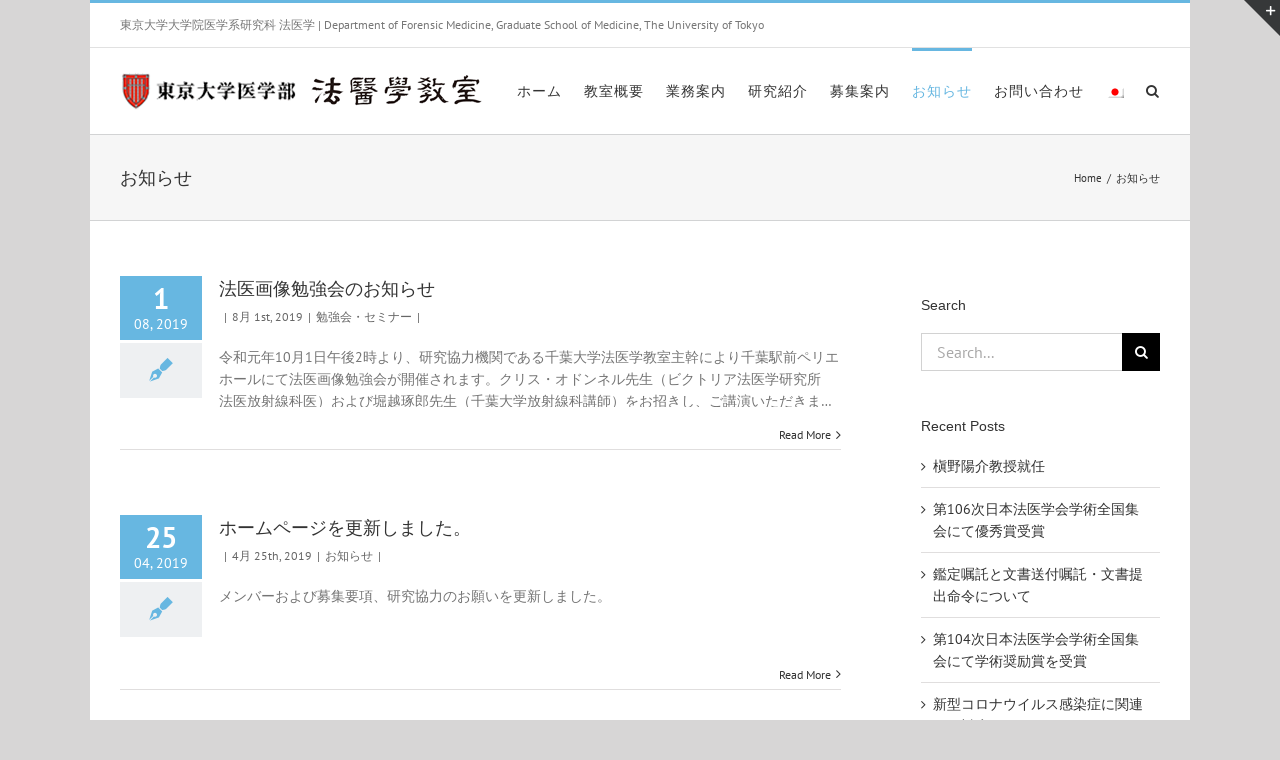

--- FILE ---
content_type: text/html; charset=UTF-8
request_url: http://ut-forensic.jp/information/page/2/
body_size: 72813
content:
<!DOCTYPE html><html class="avada-html-layout-boxed avada-html-header-position-top" lang="ja" prefix="og: http://ogp.me/ns# fb: http://ogp.me/ns/fb#"><head><meta http-equiv="X-UA-Compatible" content="IE=edge" /><meta http-equiv="Content-Type" content="text/html; charset=utf-8"/><meta name="viewport" content="width=device-width, initial-scale=1" /><title>お知らせ &#8211; ページ 2 &#8211; 東京大学大学院医学系研究科 法医学</title><meta name='robots' content='max-image-preview:large' /><link rel="alternate" type="application/rss+xml" title="東京大学大学院医学系研究科 法医学 &raquo; フィード" href="http://ut-forensic.jp/feed/" /><link rel="alternate" type="application/rss+xml" title="東京大学大学院医学系研究科 法医学 &raquo; コメントフィード" href="http://ut-forensic.jp/comments/feed/" /><link rel="alternate" type="text/calendar" title="東京大学大学院医学系研究科 法医学 &raquo; iCal フィード" href="http://ut-forensic.jp/events/?ical=1" /><link rel="alternate" type="application/rss+xml" title="東京大学大学院医学系研究科 法医学 &raquo; お知らせ のコメントのフィード" href="http://ut-forensic.jp/information/feed/" /><link rel="alternate" title="oEmbed (JSON)" type="application/json+oembed" href="http://ut-forensic.jp/wp-json/oembed/1.0/embed?url=http%3A%2F%2Fut-forensic.jp%2Finformation%2F" /><link rel="alternate" title="oEmbed (XML)" type="text/xml+oembed" href="http://ut-forensic.jp/wp-json/oembed/1.0/embed?url=http%3A%2F%2Fut-forensic.jp%2Finformation%2F&#038;format=xml" /><meta property="og:locale" content="ja_JP"/><meta property="og:type" content="article"/><meta property="og:site_name" content="東京大学大学院医学系研究科 法医学"/><meta property="og:title" content="  お知らせ"/><meta property="og:url" content="http://ut-forensic.jp/information/"/><meta property="og:image" content="http://ut-forensic.jp/wp/wp-content/uploads/2018/07/logo_main_s.png"/><meta property="og:image:width" content="362"/><meta property="og:image:height" content="38"/><meta property="og:image:type" content="image/png"/><style id='wp-img-auto-sizes-contain-inline-css' type='text/css'>img:is([sizes=auto i],[sizes^="auto," i]){contain-intrinsic-size:3000px 1500px}
/*# sourceURL=wp-img-auto-sizes-contain-inline-css */</style><style id='wp-emoji-styles-inline-css' type='text/css'>img.wp-smiley, img.emoji {
		display: inline !important;
		border: none !important;
		box-shadow: none !important;
		height: 1em !important;
		width: 1em !important;
		margin: 0 0.07em !important;
		vertical-align: -0.1em !important;
		background: none !important;
		padding: 0 !important;
	}
/*# sourceURL=wp-emoji-styles-inline-css */</style><link rel='stylesheet' id='contact-form-7-css' href='http://ut-forensic.jp/wp/wp-content/cache/autoptimize/autoptimize_single_64ac31699f5326cb3c76122498b76f66.php?ver=6.1.4' type='text/css' media='all' /><link rel='stylesheet' id='rs-plugin-settings-css' href='http://ut-forensic.jp/wp/wp-content/cache/autoptimize/autoptimize_single_0727ad320bf279be84b6c52788f9606c.php?ver=5.4.7.4' type='text/css' media='all' /><style id='rs-plugin-settings-inline-css' type='text/css'>#rs-demo-id {}
/*# sourceURL=rs-plugin-settings-inline-css */</style><link rel='stylesheet' id='wpml-menu-item-0-css' href='http://ut-forensic.jp/wp/wp-content/cache/autoptimize/autoptimize_single_622aff7c3e7445f19bbbeb6374341688.php?ver=1' type='text/css' media='all' /><link rel='stylesheet' id='fusion-dynamic-css-css' href='http://ut-forensic.jp/wp/wp-content/uploads/fusion-styles/1be983f8fe30f6644a18fd646056da3d.min.css?ver=3.11.6' type='text/css' media='all' /> <script type="text/javascript" src="http://ut-forensic.jp/wp/wp-includes/js/jquery/jquery.min.js?ver=3.7.1" id="jquery-core-js"></script> <script defer type="text/javascript" src="http://ut-forensic.jp/wp/wp-includes/js/jquery/jquery-migrate.min.js?ver=3.4.1" id="jquery-migrate-js"></script> <script defer type="text/javascript" src="http://ut-forensic.jp/wp/wp-content/plugins/revslider/public/assets/js/jquery.themepunch.tools.min.js?ver=5.4.7.4" id="tp-tools-js"></script> <script defer type="text/javascript" src="http://ut-forensic.jp/wp/wp-content/plugins/revslider/public/assets/js/jquery.themepunch.revolution.min.js?ver=5.4.7.4" id="revmin-js"></script> <link rel="https://api.w.org/" href="http://ut-forensic.jp/wp-json/" /><link rel="alternate" title="JSON" type="application/json" href="http://ut-forensic.jp/wp-json/wp/v2/pages/12245" /><link rel="EditURI" type="application/rsd+xml" title="RSD" href="http://ut-forensic.jp/wp/xmlrpc.php?rsd" /><meta name="generator" content="WordPress 6.9" /><link rel="canonical" href="http://ut-forensic.jp/information/" /><link rel='shortlink' href='http://ut-forensic.jp/?p=12245' /><meta name="generator" content="WPML ver:3.9.1 stt:1,28;" /><meta name="tec-api-version" content="v1"><meta name="tec-api-origin" content="http://ut-forensic.jp"><link rel="alternate" href="http://ut-forensic.jp/wp-json/tribe/events/v1/" /><style type="text/css" id="css-fb-visibility">@media screen and (max-width: 640px){.fusion-no-small-visibility{display:none !important;}body .sm-text-align-center{text-align:center !important;}body .sm-text-align-left{text-align:left !important;}body .sm-text-align-right{text-align:right !important;}body .sm-flex-align-center{justify-content:center !important;}body .sm-flex-align-flex-start{justify-content:flex-start !important;}body .sm-flex-align-flex-end{justify-content:flex-end !important;}body .sm-mx-auto{margin-left:auto !important;margin-right:auto !important;}body .sm-ml-auto{margin-left:auto !important;}body .sm-mr-auto{margin-right:auto !important;}body .fusion-absolute-position-small{position:absolute;top:auto;width:100%;}.awb-sticky.awb-sticky-small{ position: sticky; top: var(--awb-sticky-offset,0); }}@media screen and (min-width: 641px) and (max-width: 1024px){.fusion-no-medium-visibility{display:none !important;}body .md-text-align-center{text-align:center !important;}body .md-text-align-left{text-align:left !important;}body .md-text-align-right{text-align:right !important;}body .md-flex-align-center{justify-content:center !important;}body .md-flex-align-flex-start{justify-content:flex-start !important;}body .md-flex-align-flex-end{justify-content:flex-end !important;}body .md-mx-auto{margin-left:auto !important;margin-right:auto !important;}body .md-ml-auto{margin-left:auto !important;}body .md-mr-auto{margin-right:auto !important;}body .fusion-absolute-position-medium{position:absolute;top:auto;width:100%;}.awb-sticky.awb-sticky-medium{ position: sticky; top: var(--awb-sticky-offset,0); }}@media screen and (min-width: 1025px){.fusion-no-large-visibility{display:none !important;}body .lg-text-align-center{text-align:center !important;}body .lg-text-align-left{text-align:left !important;}body .lg-text-align-right{text-align:right !important;}body .lg-flex-align-center{justify-content:center !important;}body .lg-flex-align-flex-start{justify-content:flex-start !important;}body .lg-flex-align-flex-end{justify-content:flex-end !important;}body .lg-mx-auto{margin-left:auto !important;margin-right:auto !important;}body .lg-ml-auto{margin-left:auto !important;}body .lg-mr-auto{margin-right:auto !important;}body .fusion-absolute-position-large{position:absolute;top:auto;width:100%;}.awb-sticky.awb-sticky-large{ position: sticky; top: var(--awb-sticky-offset,0); }}</style><meta name="generator" content="Powered by Slider Revolution 5.4.7.4 - responsive, Mobile-Friendly Slider Plugin for WordPress with comfortable drag and drop interface." /> <script defer src="[data-uri]"></script> <style type="text/css" id="wp-custom-css">/*
You can add your own CSS here.

Click the help icon above to learn more.
*/</style> <script defer src="[data-uri]"></script> <style id='global-styles-inline-css' type='text/css'>:root{--wp--preset--aspect-ratio--square: 1;--wp--preset--aspect-ratio--4-3: 4/3;--wp--preset--aspect-ratio--3-4: 3/4;--wp--preset--aspect-ratio--3-2: 3/2;--wp--preset--aspect-ratio--2-3: 2/3;--wp--preset--aspect-ratio--16-9: 16/9;--wp--preset--aspect-ratio--9-16: 9/16;--wp--preset--color--black: #000000;--wp--preset--color--cyan-bluish-gray: #abb8c3;--wp--preset--color--white: #ffffff;--wp--preset--color--pale-pink: #f78da7;--wp--preset--color--vivid-red: #cf2e2e;--wp--preset--color--luminous-vivid-orange: #ff6900;--wp--preset--color--luminous-vivid-amber: #fcb900;--wp--preset--color--light-green-cyan: #7bdcb5;--wp--preset--color--vivid-green-cyan: #00d084;--wp--preset--color--pale-cyan-blue: #8ed1fc;--wp--preset--color--vivid-cyan-blue: #0693e3;--wp--preset--color--vivid-purple: #9b51e0;--wp--preset--color--awb-color-1: rgba(255,255,255,1);--wp--preset--color--awb-color-2: rgba(246,246,246,1);--wp--preset--color--awb-color-3: rgba(235,234,234,1);--wp--preset--color--awb-color-4: rgba(224,222,222,1);--wp--preset--color--awb-color-5: rgba(103,183,225,1);--wp--preset--color--awb-color-6: rgba(116,116,116,1);--wp--preset--color--awb-color-7: rgba(16,83,120,1);--wp--preset--color--awb-color-8: rgba(51,51,51,1);--wp--preset--color--awb-color-custom-10: rgba(160,206,78,1);--wp--preset--color--awb-color-custom-11: rgba(235,234,234,0.8);--wp--preset--color--awb-color-custom-12: rgba(232,232,232,1);--wp--preset--color--awb-color-custom-13: rgba(90,171,214,1);--wp--preset--color--awb-color-custom-14: rgba(221,221,221,1);--wp--preset--color--awb-color-custom-15: rgba(144,201,232,1);--wp--preset--color--awb-color-custom-16: rgba(249,249,249,1);--wp--preset--gradient--vivid-cyan-blue-to-vivid-purple: linear-gradient(135deg,rgb(6,147,227) 0%,rgb(155,81,224) 100%);--wp--preset--gradient--light-green-cyan-to-vivid-green-cyan: linear-gradient(135deg,rgb(122,220,180) 0%,rgb(0,208,130) 100%);--wp--preset--gradient--luminous-vivid-amber-to-luminous-vivid-orange: linear-gradient(135deg,rgb(252,185,0) 0%,rgb(255,105,0) 100%);--wp--preset--gradient--luminous-vivid-orange-to-vivid-red: linear-gradient(135deg,rgb(255,105,0) 0%,rgb(207,46,46) 100%);--wp--preset--gradient--very-light-gray-to-cyan-bluish-gray: linear-gradient(135deg,rgb(238,238,238) 0%,rgb(169,184,195) 100%);--wp--preset--gradient--cool-to-warm-spectrum: linear-gradient(135deg,rgb(74,234,220) 0%,rgb(151,120,209) 20%,rgb(207,42,186) 40%,rgb(238,44,130) 60%,rgb(251,105,98) 80%,rgb(254,248,76) 100%);--wp--preset--gradient--blush-light-purple: linear-gradient(135deg,rgb(255,206,236) 0%,rgb(152,150,240) 100%);--wp--preset--gradient--blush-bordeaux: linear-gradient(135deg,rgb(254,205,165) 0%,rgb(254,45,45) 50%,rgb(107,0,62) 100%);--wp--preset--gradient--luminous-dusk: linear-gradient(135deg,rgb(255,203,112) 0%,rgb(199,81,192) 50%,rgb(65,88,208) 100%);--wp--preset--gradient--pale-ocean: linear-gradient(135deg,rgb(255,245,203) 0%,rgb(182,227,212) 50%,rgb(51,167,181) 100%);--wp--preset--gradient--electric-grass: linear-gradient(135deg,rgb(202,248,128) 0%,rgb(113,206,126) 100%);--wp--preset--gradient--midnight: linear-gradient(135deg,rgb(2,3,129) 0%,rgb(40,116,252) 100%);--wp--preset--font-size--small: 9.75px;--wp--preset--font-size--medium: 20px;--wp--preset--font-size--large: 19.5px;--wp--preset--font-size--x-large: 42px;--wp--preset--font-size--normal: 13px;--wp--preset--font-size--xlarge: 26px;--wp--preset--font-size--huge: 39px;--wp--preset--spacing--20: 0.44rem;--wp--preset--spacing--30: 0.67rem;--wp--preset--spacing--40: 1rem;--wp--preset--spacing--50: 1.5rem;--wp--preset--spacing--60: 2.25rem;--wp--preset--spacing--70: 3.38rem;--wp--preset--spacing--80: 5.06rem;--wp--preset--shadow--natural: 6px 6px 9px rgba(0, 0, 0, 0.2);--wp--preset--shadow--deep: 12px 12px 50px rgba(0, 0, 0, 0.4);--wp--preset--shadow--sharp: 6px 6px 0px rgba(0, 0, 0, 0.2);--wp--preset--shadow--outlined: 6px 6px 0px -3px rgb(255, 255, 255), 6px 6px rgb(0, 0, 0);--wp--preset--shadow--crisp: 6px 6px 0px rgb(0, 0, 0);}:where(.is-layout-flex){gap: 0.5em;}:where(.is-layout-grid){gap: 0.5em;}body .is-layout-flex{display: flex;}.is-layout-flex{flex-wrap: wrap;align-items: center;}.is-layout-flex > :is(*, div){margin: 0;}body .is-layout-grid{display: grid;}.is-layout-grid > :is(*, div){margin: 0;}:where(.wp-block-columns.is-layout-flex){gap: 2em;}:where(.wp-block-columns.is-layout-grid){gap: 2em;}:where(.wp-block-post-template.is-layout-flex){gap: 1.25em;}:where(.wp-block-post-template.is-layout-grid){gap: 1.25em;}.has-black-color{color: var(--wp--preset--color--black) !important;}.has-cyan-bluish-gray-color{color: var(--wp--preset--color--cyan-bluish-gray) !important;}.has-white-color{color: var(--wp--preset--color--white) !important;}.has-pale-pink-color{color: var(--wp--preset--color--pale-pink) !important;}.has-vivid-red-color{color: var(--wp--preset--color--vivid-red) !important;}.has-luminous-vivid-orange-color{color: var(--wp--preset--color--luminous-vivid-orange) !important;}.has-luminous-vivid-amber-color{color: var(--wp--preset--color--luminous-vivid-amber) !important;}.has-light-green-cyan-color{color: var(--wp--preset--color--light-green-cyan) !important;}.has-vivid-green-cyan-color{color: var(--wp--preset--color--vivid-green-cyan) !important;}.has-pale-cyan-blue-color{color: var(--wp--preset--color--pale-cyan-blue) !important;}.has-vivid-cyan-blue-color{color: var(--wp--preset--color--vivid-cyan-blue) !important;}.has-vivid-purple-color{color: var(--wp--preset--color--vivid-purple) !important;}.has-black-background-color{background-color: var(--wp--preset--color--black) !important;}.has-cyan-bluish-gray-background-color{background-color: var(--wp--preset--color--cyan-bluish-gray) !important;}.has-white-background-color{background-color: var(--wp--preset--color--white) !important;}.has-pale-pink-background-color{background-color: var(--wp--preset--color--pale-pink) !important;}.has-vivid-red-background-color{background-color: var(--wp--preset--color--vivid-red) !important;}.has-luminous-vivid-orange-background-color{background-color: var(--wp--preset--color--luminous-vivid-orange) !important;}.has-luminous-vivid-amber-background-color{background-color: var(--wp--preset--color--luminous-vivid-amber) !important;}.has-light-green-cyan-background-color{background-color: var(--wp--preset--color--light-green-cyan) !important;}.has-vivid-green-cyan-background-color{background-color: var(--wp--preset--color--vivid-green-cyan) !important;}.has-pale-cyan-blue-background-color{background-color: var(--wp--preset--color--pale-cyan-blue) !important;}.has-vivid-cyan-blue-background-color{background-color: var(--wp--preset--color--vivid-cyan-blue) !important;}.has-vivid-purple-background-color{background-color: var(--wp--preset--color--vivid-purple) !important;}.has-black-border-color{border-color: var(--wp--preset--color--black) !important;}.has-cyan-bluish-gray-border-color{border-color: var(--wp--preset--color--cyan-bluish-gray) !important;}.has-white-border-color{border-color: var(--wp--preset--color--white) !important;}.has-pale-pink-border-color{border-color: var(--wp--preset--color--pale-pink) !important;}.has-vivid-red-border-color{border-color: var(--wp--preset--color--vivid-red) !important;}.has-luminous-vivid-orange-border-color{border-color: var(--wp--preset--color--luminous-vivid-orange) !important;}.has-luminous-vivid-amber-border-color{border-color: var(--wp--preset--color--luminous-vivid-amber) !important;}.has-light-green-cyan-border-color{border-color: var(--wp--preset--color--light-green-cyan) !important;}.has-vivid-green-cyan-border-color{border-color: var(--wp--preset--color--vivid-green-cyan) !important;}.has-pale-cyan-blue-border-color{border-color: var(--wp--preset--color--pale-cyan-blue) !important;}.has-vivid-cyan-blue-border-color{border-color: var(--wp--preset--color--vivid-cyan-blue) !important;}.has-vivid-purple-border-color{border-color: var(--wp--preset--color--vivid-purple) !important;}.has-vivid-cyan-blue-to-vivid-purple-gradient-background{background: var(--wp--preset--gradient--vivid-cyan-blue-to-vivid-purple) !important;}.has-light-green-cyan-to-vivid-green-cyan-gradient-background{background: var(--wp--preset--gradient--light-green-cyan-to-vivid-green-cyan) !important;}.has-luminous-vivid-amber-to-luminous-vivid-orange-gradient-background{background: var(--wp--preset--gradient--luminous-vivid-amber-to-luminous-vivid-orange) !important;}.has-luminous-vivid-orange-to-vivid-red-gradient-background{background: var(--wp--preset--gradient--luminous-vivid-orange-to-vivid-red) !important;}.has-very-light-gray-to-cyan-bluish-gray-gradient-background{background: var(--wp--preset--gradient--very-light-gray-to-cyan-bluish-gray) !important;}.has-cool-to-warm-spectrum-gradient-background{background: var(--wp--preset--gradient--cool-to-warm-spectrum) !important;}.has-blush-light-purple-gradient-background{background: var(--wp--preset--gradient--blush-light-purple) !important;}.has-blush-bordeaux-gradient-background{background: var(--wp--preset--gradient--blush-bordeaux) !important;}.has-luminous-dusk-gradient-background{background: var(--wp--preset--gradient--luminous-dusk) !important;}.has-pale-ocean-gradient-background{background: var(--wp--preset--gradient--pale-ocean) !important;}.has-electric-grass-gradient-background{background: var(--wp--preset--gradient--electric-grass) !important;}.has-midnight-gradient-background{background: var(--wp--preset--gradient--midnight) !important;}.has-small-font-size{font-size: var(--wp--preset--font-size--small) !important;}.has-medium-font-size{font-size: var(--wp--preset--font-size--medium) !important;}.has-large-font-size{font-size: var(--wp--preset--font-size--large) !important;}.has-x-large-font-size{font-size: var(--wp--preset--font-size--x-large) !important;}
/*# sourceURL=global-styles-inline-css */</style><link rel='stylesheet' id='wp-block-library-css' href='http://ut-forensic.jp/wp/wp-includes/css/dist/block-library/style.min.css?ver=6.9' type='text/css' media='all' /><style id='wp-block-library-inline-css' type='text/css'>/*wp_block_styles_on_demand_placeholder:695f2d734658b*/
/*# sourceURL=wp-block-library-inline-css */</style><style id='wp-block-library-theme-inline-css' type='text/css'>.wp-block-audio :where(figcaption){color:#555;font-size:13px;text-align:center}.is-dark-theme .wp-block-audio :where(figcaption){color:#ffffffa6}.wp-block-audio{margin:0 0 1em}.wp-block-code{border:1px solid #ccc;border-radius:4px;font-family:Menlo,Consolas,monaco,monospace;padding:.8em 1em}.wp-block-embed :where(figcaption){color:#555;font-size:13px;text-align:center}.is-dark-theme .wp-block-embed :where(figcaption){color:#ffffffa6}.wp-block-embed{margin:0 0 1em}.blocks-gallery-caption{color:#555;font-size:13px;text-align:center}.is-dark-theme .blocks-gallery-caption{color:#ffffffa6}:root :where(.wp-block-image figcaption){color:#555;font-size:13px;text-align:center}.is-dark-theme :root :where(.wp-block-image figcaption){color:#ffffffa6}.wp-block-image{margin:0 0 1em}.wp-block-pullquote{border-bottom:4px solid;border-top:4px solid;color:currentColor;margin-bottom:1.75em}.wp-block-pullquote :where(cite),.wp-block-pullquote :where(footer),.wp-block-pullquote__citation{color:currentColor;font-size:.8125em;font-style:normal;text-transform:uppercase}.wp-block-quote{border-left:.25em solid;margin:0 0 1.75em;padding-left:1em}.wp-block-quote cite,.wp-block-quote footer{color:currentColor;font-size:.8125em;font-style:normal;position:relative}.wp-block-quote:where(.has-text-align-right){border-left:none;border-right:.25em solid;padding-left:0;padding-right:1em}.wp-block-quote:where(.has-text-align-center){border:none;padding-left:0}.wp-block-quote.is-large,.wp-block-quote.is-style-large,.wp-block-quote:where(.is-style-plain){border:none}.wp-block-search .wp-block-search__label{font-weight:700}.wp-block-search__button{border:1px solid #ccc;padding:.375em .625em}:where(.wp-block-group.has-background){padding:1.25em 2.375em}.wp-block-separator.has-css-opacity{opacity:.4}.wp-block-separator{border:none;border-bottom:2px solid;margin-left:auto;margin-right:auto}.wp-block-separator.has-alpha-channel-opacity{opacity:1}.wp-block-separator:not(.is-style-wide):not(.is-style-dots){width:100px}.wp-block-separator.has-background:not(.is-style-dots){border-bottom:none;height:1px}.wp-block-separator.has-background:not(.is-style-wide):not(.is-style-dots){height:2px}.wp-block-table{margin:0 0 1em}.wp-block-table td,.wp-block-table th{word-break:normal}.wp-block-table :where(figcaption){color:#555;font-size:13px;text-align:center}.is-dark-theme .wp-block-table :where(figcaption){color:#ffffffa6}.wp-block-video :where(figcaption){color:#555;font-size:13px;text-align:center}.is-dark-theme .wp-block-video :where(figcaption){color:#ffffffa6}.wp-block-video{margin:0 0 1em}:root :where(.wp-block-template-part.has-background){margin-bottom:0;margin-top:0;padding:1.25em 2.375em}
/*# sourceURL=/wp-includes/css/dist/block-library/theme.min.css */</style><style id='classic-theme-styles-inline-css' type='text/css'>/*! This file is auto-generated */
.wp-block-button__link{color:#fff;background-color:#32373c;border-radius:9999px;box-shadow:none;text-decoration:none;padding:calc(.667em + 2px) calc(1.333em + 2px);font-size:1.125em}.wp-block-file__button{background:#32373c;color:#fff;text-decoration:none}
/*# sourceURL=/wp-includes/css/classic-themes.min.css */</style></head><body class="paged wp-singular page-template-default page page-id-12245 paged-2 page-paged-2 wp-theme-Avada tribe-no-js has-sidebar fusion-image-hovers fusion-pagination-sizing fusion-button_type-flat fusion-button_span-no fusion-button_gradient-linear avada-image-rollover-circle-yes avada-image-rollover-yes avada-image-rollover-direction-left fusion-has-button-gradient fusion-body ltr fusion-sticky-header no-tablet-sticky-header no-mobile-sticky-header no-mobile-slidingbar avada-has-rev-slider-styles fusion-disable-outline fusion-sub-menu-fade mobile-logo-pos-left layout-boxed-mode avada-has-boxed-modal-shadow-none layout-scroll-offset-full avada-has-zero-margin-offset-top fusion-top-header menu-text-align-left mobile-menu-design-modern fusion-show-pagination-text fusion-header-layout-v2 avada-responsive avada-footer-fx-none avada-menu-highlight-style-bar fusion-search-form-classic fusion-main-menu-search-overlay fusion-avatar-square avada-dropdown-styles avada-blog-layout-grid avada-blog-archive-layout-grid avada-ec-not-100-width avada-ec-meta-layout-sidebar avada-header-shadow-no avada-menu-icon-position-left avada-has-mainmenu-dropdown-divider avada-has-main-nav-search-icon avada-has-breadcrumb-mobile-hidden avada-has-titlebar-bar_and_content avada-has-slidingbar-widgets avada-has-slidingbar-position-top avada-slidingbar-toggle-style-triangle avada-has-slidingbar-sticky avada-has-pagination-padding avada-flyout-menu-direction-fade avada-ec-views-v2" data-awb-post-id="12245"> <a class="skip-link screen-reader-text" href="#content">Skip to content</a><div id="boxed-wrapper"><div id="wrapper" class="fusion-wrapper"><div id="home" style="position:relative;top:-1px;"></div><header class="fusion-header-wrapper"><div class="fusion-header-v2 fusion-logo-alignment fusion-logo-left fusion-sticky-menu- fusion-sticky-logo- fusion-mobile-logo-  fusion-mobile-menu-design-modern"><div class="fusion-secondary-header"><div class="fusion-row"><div class="fusion-alignleft"><div class="fusion-contact-info"><span class="fusion-contact-info-phone-number">東京大学大学院医学系研究科 法医学  |  Department of Forensic Medicine, Graduate School of Medicine, The University of Tokyo</span></div></div><div class="fusion-alignright"><nav class="fusion-secondary-menu" role="navigation" aria-label="Secondary Menu"></nav></div></div></div><div class="fusion-header-sticky-height"></div><div class="fusion-header"><div class="fusion-row"><div class="fusion-logo" data-margin-top="24px" data-margin-bottom="24px" data-margin-left="0px" data-margin-right="0px"> <a class="fusion-logo-link"  href="http://ut-forensic.jp/" > <img src="http://ut-forensic.jp/wp/wp-content/uploads/2018/07/logo_main_s.png" srcset="http://ut-forensic.jp/wp/wp-content/uploads/2018/07/logo_main_s.png 1x, http://ut-forensic.jp/wp/wp-content/uploads/2018/07/logo_main.png 2x" width="362" height="38" style="max-height:38px;height:auto;" alt="東京大学大学院医学系研究科 法医学 Logo" data-retina_logo_url="http://ut-forensic.jp/wp/wp-content/uploads/2018/07/logo_main.png" class="fusion-standard-logo" /> </a></div><nav class="fusion-main-menu" aria-label="Main Menu"><div class="fusion-overlay-search"><form role="search" class="searchform fusion-search-form  fusion-search-form-classic" method="get" action="http://ut-forensic.jp/"><div class="fusion-search-form-content"><div class="fusion-search-field search-field"> <label><span class="screen-reader-text">Search for:</span> <input type="search" value="" name="s" class="s" placeholder="Search..." required aria-required="true" aria-label="Search..."/> </label></div><div class="fusion-search-button search-button"> <input type="submit" class="fusion-search-submit searchsubmit" aria-label="Search" value="&#xf002;" /></div></div></form><div class="fusion-search-spacer"></div><a href="#" role="button" aria-label="Close Search" class="fusion-close-search"></a></div><ul id="menu-main-navigation" class="fusion-menu"><li  id="menu-item-12888"  class="menu-item menu-item-type-post_type menu-item-object-page menu-item-home menu-item-12888"  data-item-id="12888"><a  href="http://ut-forensic.jp/" class="fusion-bar-highlight"><span class="menu-text">ホーム</span></a></li><li  id="menu-item-12892"  class="menu-item menu-item-type-post_type menu-item-object-page menu-item-has-children menu-item-12892 fusion-dropdown-menu"  data-item-id="12892"><a  href="http://ut-forensic.jp/aboutus/" class="fusion-bar-highlight"><span class="menu-text">教室概要</span></a><ul class="sub-menu"><li  id="menu-item-12893"  class="menu-item menu-item-type-post_type menu-item-object-page menu-item-12893 fusion-dropdown-submenu" ><a  href="http://ut-forensic.jp/aboutus/message/" class="fusion-bar-highlight"><span>ご挨拶</span></a></li><li  id="menu-item-12894"  class="menu-item menu-item-type-post_type menu-item-object-page menu-item-12894 fusion-dropdown-submenu" ><a  href="http://ut-forensic.jp/aboutus/history/" class="fusion-bar-highlight"><span>沿革</span></a></li><li  id="menu-item-12895"  class="menu-item menu-item-type-post_type menu-item-object-page menu-item-12895 fusion-dropdown-submenu" ><a  href="http://ut-forensic.jp/aboutus/member/" class="fusion-bar-highlight"><span>メンバー</span></a></li></ul></li><li  id="menu-item-12896"  class="menu-item menu-item-type-post_type menu-item-object-page menu-item-12896"  data-item-id="12896"><a  href="http://ut-forensic.jp/services/" class="fusion-bar-highlight"><span class="menu-text">業務案内</span></a></li><li  id="menu-item-12897"  class="menu-item menu-item-type-post_type menu-item-object-page menu-item-has-children menu-item-12897 fusion-dropdown-menu"  data-item-id="12897"><a  href="http://ut-forensic.jp/research/" class="fusion-bar-highlight"><span class="menu-text">研究紹介</span></a><ul class="sub-menu"><li  id="menu-item-12898"  class="menu-item menu-item-type-post_type menu-item-object-page menu-item-12898 fusion-dropdown-submenu" ><a  href="http://ut-forensic.jp/research/overview/" class="fusion-bar-highlight"><span>研究概要</span></a></li><li  id="menu-item-12899"  class="menu-item menu-item-type-post_type menu-item-object-page menu-item-12899 fusion-dropdown-submenu" ><a  href="http://ut-forensic.jp/research/request/" class="fusion-bar-highlight"><span>研究協力のお願い</span></a></li><li  id="menu-item-12900"  class="menu-item menu-item-type-post_type menu-item-object-page menu-item-has-children menu-item-12900 fusion-dropdown-submenu" ><a  href="http://ut-forensic.jp/research/achievement/" class="fusion-bar-highlight"><span>業績</span></a><ul class="sub-menu"><li  id="menu-item-12901"  class="menu-item menu-item-type-post_type menu-item-object-page menu-item-12901" ><a  href="http://ut-forensic.jp/research/achievement/list_2022/" class="fusion-bar-highlight"><span>2022年業績一覧</span></a></li><li  id="menu-item-12902"  class="menu-item menu-item-type-post_type menu-item-object-page menu-item-12902" ><a  href="http://ut-forensic.jp/research/achievement/list_2021/" class="fusion-bar-highlight"><span>2021年業績一覧</span></a></li><li  id="menu-item-12903"  class="menu-item menu-item-type-post_type menu-item-object-page menu-item-12903" ><a  href="http://ut-forensic.jp/research/achievement/list_2020/" class="fusion-bar-highlight"><span>2020年業績一覧</span></a></li><li  id="menu-item-12904"  class="menu-item menu-item-type-post_type menu-item-object-page menu-item-12904" ><a  href="http://ut-forensic.jp/research/achievement/list_2019/" class="fusion-bar-highlight"><span>2019年業績一覧</span></a></li><li  id="menu-item-12905"  class="menu-item menu-item-type-post_type menu-item-object-page menu-item-12905" ><a  href="http://ut-forensic.jp/research/achievement/list_2018/" class="fusion-bar-highlight"><span>2018年業績一覧</span></a></li><li  id="menu-item-12906"  class="menu-item menu-item-type-post_type menu-item-object-page menu-item-12906" ><a  href="http://ut-forensic.jp/research/achievement/list_2017/" class="fusion-bar-highlight"><span>2017年業績一覧</span></a></li><li  id="menu-item-12908"  class="menu-item menu-item-type-post_type menu-item-object-page menu-item-12908" ><a  href="http://ut-forensic.jp/research/achievement/list_2015/" class="fusion-bar-highlight"><span>2015年業績一覧</span></a></li><li  id="menu-item-12907"  class="menu-item menu-item-type-post_type menu-item-object-page menu-item-12907" ><a  href="http://ut-forensic.jp/research/achievement/list_2016/" class="fusion-bar-highlight"><span>2016年業績一覧</span></a></li><li  id="menu-item-12909"  class="menu-item menu-item-type-post_type menu-item-object-page menu-item-12909" ><a  href="http://ut-forensic.jp/research/achievement/list_2014/" class="fusion-bar-highlight"><span>2014年業績一覧</span></a></li></ul></li></ul></li><li  id="menu-item-12891"  class="menu-item menu-item-type-post_type menu-item-object-page menu-item-12891"  data-item-id="12891"><a  href="http://ut-forensic.jp/recruit/" class="fusion-bar-highlight"><span class="menu-text">募集案内</span></a></li><li  id="menu-item-12890"  class="menu-item menu-item-type-post_type menu-item-object-page current-menu-item page_item page-item-12245 current_page_item menu-item-12890"  data-item-id="12890"><a  href="http://ut-forensic.jp/information/" class="fusion-bar-highlight"><span class="menu-text">お知らせ</span></a></li><li  id="menu-item-12889"  class="menu-item menu-item-type-post_type menu-item-object-page menu-item-12889"  data-item-id="12889"><a  href="http://ut-forensic.jp/contact/" class="fusion-bar-highlight"><span class="menu-text">お問い合わせ</span></a></li><li  id="menu-item-wpml-ls-42-ja"  class="menu-item wpml-ls-slot-42 wpml-ls-item wpml-ls-item-ja wpml-ls-current-language wpml-ls-menu-item wpml-ls-first-item menu-item-type-wpml_ls_menu_item menu-item-object-wpml_ls_menu_item menu-item-has-children menu-item-wpml-ls-42-ja fusion-dropdown-menu"  data-classes="menu-item" data-item-id="wpml-ls-42-ja"><a  href="http://ut-forensic.jp/information/" class="fusion-bar-highlight"><span class="menu-text"><img class="wpml-ls-flag" src="http://ut-forensic.jp/wp/wp-content/plugins/sitepress-multilingual-cms/res/flags/ja.png" alt="ja" title="日本語"></span></a><ul class="sub-menu"><li  id="menu-item-wpml-ls-42-en"  class="menu-item wpml-ls-slot-42 wpml-ls-item wpml-ls-item-en wpml-ls-menu-item wpml-ls-last-item menu-item-type-wpml_ls_menu_item menu-item-object-wpml_ls_menu_item menu-item-wpml-ls-42-en fusion-dropdown-submenu"  data-classes="menu-item"><a  href="http://ut-forensic.jp/en/information/" class="fusion-bar-highlight"><span><img class="wpml-ls-flag" src="http://ut-forensic.jp/wp/wp-content/plugins/sitepress-multilingual-cms/res/flags/en.png" alt="en" title="English"></span></a></li></ul></li><li class="fusion-custom-menu-item fusion-main-menu-search fusion-search-overlay"><a class="fusion-main-menu-icon fusion-bar-highlight" href="#" aria-label="Search" data-title="Search" title="Search" role="button" aria-expanded="false"></a></li></ul></nav><div class="fusion-mobile-menu-icons"> <a href="#" class="fusion-icon awb-icon-bars" aria-label="Toggle mobile menu" aria-expanded="false"></a></div><nav class="fusion-mobile-nav-holder fusion-mobile-menu-text-align-left" aria-label="Main Menu Mobile"></nav></div></div></div><div class="fusion-clearfix"></div></header><div id="sliders-container" class="fusion-slider-visibility"></div><section class="avada-page-titlebar-wrapper" aria-label="Page Title Bar"><div class="fusion-page-title-bar fusion-page-title-bar-none fusion-page-title-bar-left"><div class="fusion-page-title-row"><div class="fusion-page-title-wrapper"><div class="fusion-page-title-captions"><h1 class="entry-title">お知らせ</h1></div><div class="fusion-page-title-secondary"><nav class="fusion-breadcrumbs" ara-label="Breadcrumb"><ol class="awb-breadcrumb-list"><li class="fusion-breadcrumb-item awb-breadcrumb-sep" ><a href="http://ut-forensic.jp" class="fusion-breadcrumb-link"><span >Home</span></a></li><li class="fusion-breadcrumb-item"  aria-current="page"><span  class="breadcrumb-leaf">お知らせ</span></li></ol></nav></div></div></div></div></section><main id="main" class="clearfix "><div class="fusion-row" style=""><section id="content" style="float: left;"><div id="post-12245" class="post-12245 page type-page status-publish hentry"> <span class="entry-title rich-snippet-hidden">お知らせ</span><span class="vcard rich-snippet-hidden"><span class="fn"><a href="http://ut-forensic.jp/author/houi/" title="houi の投稿" rel="author">houi</a></span></span><span class="updated rich-snippet-hidden">2012-07-30T23:33:19+09:00</span><div class="post-content"><div class="fusion-fullwidth fullwidth-box fusion-builder-row-1 hundred-percent-fullwidth non-hundred-percent-height-scrolling" style="--awb-border-radius-top-left:0px;--awb-border-radius-top-right:0px;--awb-border-radius-bottom-right:0px;--awb-border-radius-bottom-left:0px;--awb-overflow:visible;--awb-flex-wrap:wrap;" ><div class="fusion-builder-row fusion-row"><div class="fusion-layout-column fusion_builder_column fusion-builder-column-0 fusion_builder_column_1_1 1_1 fusion-one-full fusion-column-first fusion-column-last fusion-column-no-min-height" style="--awb-bg-size:cover;--awb-margin-bottom:0px;"><div class="fusion-column-wrapper fusion-flex-column-wrapper-legacy"><div class="fusion-blog-shortcode fusion-blog-shortcode-1 fusion-blog-archive fusion-blog-layout-large-alternate fusion-blog-pagination"><div class="fusion-posts-container fusion-posts-container-pagination fusion-blog-rollover" data-pages="4"><article id="blog-1-post-12532" class="fusion-post-large-alternate post-12532 post type-post status-publish format-standard hentry category-seminar"><style type="text/css"></style><div class="fusion-date-and-formats"><div class="fusion-date-box updated"><span class="fusion-date">1</span><span class="fusion-month-year">08, 2019</span></div><div class="fusion-format-box"><i class="awb-icon-pen" aria-hidden="true"></i></div></div><div class="fusion-post-content post-content"><h2 class="blog-shortcode-post-title entry-title"><a href="http://ut-forensic.jp/2019/08/01/%e6%b3%95%e5%8c%bb%e7%94%bb%e5%83%8f%e5%8b%89%e5%bc%b7%e4%bc%9a%e3%81%ae%e3%81%8a%e7%9f%a5%e3%82%89%e3%81%9b/">法医画像勉強会のお知らせ</a></h2><p class="fusion-single-line-meta">By <span class="vcard"><span class="fn"><a href="http://ut-forensic.jp/author/houi/" title="houi の投稿" rel="author">houi</a></span></span><span class="fusion-inline-sep">|</span><span class="updated" style="display:none;">2019-08-01T11:16:30+09:00</span><span>8月 1st, 2019</span><span class="fusion-inline-sep">|</span>Categories: <a href="http://ut-forensic.jp/category/seminar/" rel="category tag">勉強会・セミナー</a><span class="fusion-inline-sep">|</span><span class="fusion-comments"><a href="http://ut-forensic.jp/2019/08/01/%e6%b3%95%e5%8c%bb%e7%94%bb%e5%83%8f%e5%8b%89%e5%bc%b7%e4%bc%9a%e3%81%ae%e3%81%8a%e7%9f%a5%e3%82%89%e3%81%9b/#respond">0 Comments</a></span></p><div class="fusion-post-content-container"><p> 令和元年10月1日午後2時より、研究協力機関である千葉大学法医学教室主幹により千葉駅前ペリエホールにて法医画像勉強会が開催されます。クリス・オドンネル先生（ビクトリア法医学研究所　法医放射線科医）および堀越琢郎先生（千葉大学放射線科講師）をお招きし、ご講演いただきます。多くの皆様の参加をお待ちしております。詳細は日本法医画像研究会のホームページ　http://jsfri.org/ja/home/ をご覧ください。</p></div></div><div class="fusion-clearfix"></div><div class="fusion-meta-info"><div class="fusion-alignright"><a class="fusion-read-more" href="http://ut-forensic.jp/2019/08/01/%e6%b3%95%e5%8c%bb%e7%94%bb%e5%83%8f%e5%8b%89%e5%bc%b7%e4%bc%9a%e3%81%ae%e3%81%8a%e7%9f%a5%e3%82%89%e3%81%9b/" aria-label="More on 法医画像勉強会のお知らせ">Read More</a></div></div></article><article id="blog-1-post-12513" class="fusion-post-large-alternate post-12513 post type-post status-publish format-standard hentry category-information"><style type="text/css"></style><div class="fusion-date-and-formats"><div class="fusion-date-box updated"><span class="fusion-date">25</span><span class="fusion-month-year">04, 2019</span></div><div class="fusion-format-box"><i class="awb-icon-pen" aria-hidden="true"></i></div></div><div class="fusion-post-content post-content"><h2 class="blog-shortcode-post-title entry-title"><a href="http://ut-forensic.jp/2019/04/25/%e3%83%9b%e3%83%bc%e3%83%a0%e3%83%9a%e3%83%bc%e3%82%b8%e3%82%92%e6%9b%b4%e6%96%b0%e3%81%97%e3%81%be%e3%81%97%e3%81%9f%e3%80%82/">ホームページを更新しました。</a></h2><p class="fusion-single-line-meta">By <span class="vcard"><span class="fn"><a href="http://ut-forensic.jp/author/houi/" title="houi の投稿" rel="author">houi</a></span></span><span class="fusion-inline-sep">|</span><span class="updated" style="display:none;">2019-04-26T11:31:06+09:00</span><span>4月 25th, 2019</span><span class="fusion-inline-sep">|</span>Categories: <a href="http://ut-forensic.jp/category/information/" rel="category tag">お知らせ</a><span class="fusion-inline-sep">|</span><span class="fusion-comments"><a href="http://ut-forensic.jp/2019/04/25/%e3%83%9b%e3%83%bc%e3%83%a0%e3%83%9a%e3%83%bc%e3%82%b8%e3%82%92%e6%9b%b4%e6%96%b0%e3%81%97%e3%81%be%e3%81%97%e3%81%9f%e3%80%82/#respond">0 Comments</a></span></p><div class="fusion-post-content-container"><p>メンバーおよび募集要項、研究協力のお願いを更新しました。</p></div></div><div class="fusion-clearfix"></div><div class="fusion-meta-info"><div class="fusion-alignright"><a class="fusion-read-more" href="http://ut-forensic.jp/2019/04/25/%e3%83%9b%e3%83%bc%e3%83%a0%e3%83%9a%e3%83%bc%e3%82%b8%e3%82%92%e6%9b%b4%e6%96%b0%e3%81%97%e3%81%be%e3%81%97%e3%81%9f%e3%80%82/" aria-label="More on ホームページを更新しました。">Read More</a></div></div></article><article id="blog-1-post-12414" class="fusion-post-large-alternate post-12414 post type-post status-publish format-standard hentry category-achievement"><style type="text/css"></style><div class="fusion-date-and-formats"><div class="fusion-date-box updated"><span class="fusion-date">18</span><span class="fusion-month-year">07, 2018</span></div><div class="fusion-format-box"><i class="awb-icon-pen" aria-hidden="true"></i></div></div><div class="fusion-post-content post-content"><h2 class="blog-shortcode-post-title entry-title"><a href="http://ut-forensic.jp/2018/07/18/%e7%ac%ac102%e6%ac%a1%e6%97%a5%e6%9c%ac%e6%b3%95%e5%8c%bb%e5%ad%a6%e4%bc%9a%e5%ad%a6%e8%a1%93%e5%85%a8%e5%9b%bd%e9%9b%86%e4%bc%9a%e3%81%ab%e3%81%a6%e5%ad%a6%e8%a1%93%e5%a5%a8%e5%8a%b1%e8%b3%9e/">第102次日本法医学会学術全国集会にて学術奨励賞を受賞</a></h2><p class="fusion-single-line-meta">By <span class="vcard"><span class="fn"><a href="http://ut-forensic.jp/author/houi/" title="houi の投稿" rel="author">houi</a></span></span><span class="fusion-inline-sep">|</span><span class="updated" style="display:none;">2019-04-25T16:47:07+09:00</span><span>7月 18th, 2018</span><span class="fusion-inline-sep">|</span>Categories: <a href="http://ut-forensic.jp/category/achievement/" rel="category tag">受賞</a><span class="fusion-inline-sep">|</span><span class="fusion-comments"><a href="http://ut-forensic.jp/2018/07/18/%e7%ac%ac102%e6%ac%a1%e6%97%a5%e6%9c%ac%e6%b3%95%e5%8c%bb%e5%ad%a6%e4%bc%9a%e5%ad%a6%e8%a1%93%e5%85%a8%e5%9b%bd%e9%9b%86%e4%bc%9a%e3%81%ab%e3%81%a6%e5%ad%a6%e8%a1%93%e5%a5%a8%e5%8a%b1%e8%b3%9e/#respond">0 Comments</a></span></p><div class="fusion-post-content-container"><p>第102次日本法医学会学術集会（福岡）にて、当教室准教授 槇野陽介が、学術奨励賞を受賞しました。本賞は40歳以下の若手研究者に対し、過去5年間の業績に基づいて例年1-2名の法医学者が選出されます。槇野氏は法医画像分野特に死後CTおよび死後MRIの研究を進めています。</p></div></div><div class="fusion-clearfix"></div><div class="fusion-meta-info"><div class="fusion-alignright"><a class="fusion-read-more" href="http://ut-forensic.jp/2018/07/18/%e7%ac%ac102%e6%ac%a1%e6%97%a5%e6%9c%ac%e6%b3%95%e5%8c%bb%e5%ad%a6%e4%bc%9a%e5%ad%a6%e8%a1%93%e5%85%a8%e5%9b%bd%e9%9b%86%e4%bc%9a%e3%81%ab%e3%81%a6%e5%ad%a6%e8%a1%93%e5%a5%a8%e5%8a%b1%e8%b3%9e/" aria-label="More on 第102次日本法医学会学術全国集会にて学術奨励賞を受賞">Read More</a></div></div></article><article id="blog-1-post-11763" class="fusion-post-large-alternate post-11763 post type-post status-publish format-standard hentry category-information"><style type="text/css"></style><div class="fusion-date-and-formats"><div class="fusion-date-box updated"><span class="fusion-date">17</span><span class="fusion-month-year">07, 2018</span></div><div class="fusion-format-box"><i class="awb-icon-pen" aria-hidden="true"></i></div></div><div class="fusion-post-content post-content"><h2 class="blog-shortcode-post-title entry-title"><a href="http://ut-forensic.jp/2018/07/17/%e3%83%9b%e3%83%bc%e3%83%a0%e3%83%9a%e3%83%bc%e3%82%b8%e3%82%92%e3%83%aa%e3%83%8b%e3%83%a5%e3%83%bc%e3%82%a2%e3%83%ab%e3%81%97%e3%81%be%e3%81%97%e3%81%9f%e3%80%82/">ホームページをリニューアルしました。</a></h2><p class="fusion-single-line-meta">By <span class="vcard"><span class="fn"><a href="http://ut-forensic.jp/author/houi/" title="houi の投稿" rel="author">houi</a></span></span><span class="fusion-inline-sep">|</span><span class="updated" style="display:none;">2018-07-17T23:38:48+09:00</span><span>7月 17th, 2018</span><span class="fusion-inline-sep">|</span>Categories: <a href="http://ut-forensic.jp/category/information/" rel="category tag">お知らせ</a><span class="fusion-inline-sep">|</span><span class="fusion-comments"><span><span class="screen-reader-text">ホームページをリニューアルしました。 は</span>コメントを受け付けていません</span></span></p><div class="fusion-post-content-container"><p> ホームページをリニューアルしました。</p></div></div><div class="fusion-clearfix"></div><div class="fusion-meta-info"><div class="fusion-alignright"><a class="fusion-read-more" href="http://ut-forensic.jp/2018/07/17/%e3%83%9b%e3%83%bc%e3%83%a0%e3%83%9a%e3%83%bc%e3%82%b8%e3%82%92%e3%83%aa%e3%83%8b%e3%83%a5%e3%83%bc%e3%82%a2%e3%83%ab%e3%81%97%e3%81%be%e3%81%97%e3%81%9f%e3%80%82/" aria-label="More on ホームページをリニューアルしました。">Read More</a></div></div></article><article id="blog-1-post-11765" class="fusion-post-large-alternate post-11765 post type-post status-publish format-standard hentry category-achievement"><style type="text/css"></style><div class="fusion-date-and-formats"><div class="fusion-date-box updated"><span class="fusion-date">9</span><span class="fusion-month-year">06, 2017</span></div><div class="fusion-format-box"><i class="awb-icon-pen" aria-hidden="true"></i></div></div><div class="fusion-post-content post-content"><h2 class="blog-shortcode-post-title entry-title"><a href="http://ut-forensic.jp/2017/06/09/%e7%ac%ac101%e6%ac%a1%e6%97%a5%e6%9c%ac%e6%b3%95%e5%8c%bb%e5%ad%a6%e4%bc%9a%e7%b7%8f%e4%bc%9a%e3%81%ab%e3%81%a6%e6%88%90%e7%9b%b8%e8%88%9e%e8%8a%b1%e3%81%95%e3%82%93%e3%81%8c%e5%84%aa%e7%a7%80/">第101次日本法医学会総会にて成相舞花さんが優秀ポスター賞を受賞</a></h2><p class="fusion-single-line-meta">By <span class="vcard"><span class="fn"><a href="http://ut-forensic.jp/author/houi/" title="houi の投稿" rel="author">houi</a></span></span><span class="fusion-inline-sep">|</span><span class="updated" style="display:none;">2018-06-30T21:19:27+09:00</span><span>6月 9th, 2017</span><span class="fusion-inline-sep">|</span>Categories: <a href="http://ut-forensic.jp/category/achievement/" rel="category tag">受賞</a><span class="fusion-inline-sep">|</span><span class="fusion-comments"><span><span class="screen-reader-text">第101次日本法医学会総会にて成相舞花さんが優秀ポスター賞を受賞 は</span>コメントを受け付けていません</span></span></p><div class="fusion-post-content-container"><p>第101次日本法医学会総会が岐阜県岐阜市にて開催されました。Student poster forumにおいて、当教室MD研究者プログラム在籍の成相舞花さんが優秀ポスター賞を受賞しました。</p></div></div><div class="fusion-clearfix"></div><div class="fusion-meta-info"><div class="fusion-alignright"><a class="fusion-read-more" href="http://ut-forensic.jp/2017/06/09/%e7%ac%ac101%e6%ac%a1%e6%97%a5%e6%9c%ac%e6%b3%95%e5%8c%bb%e5%ad%a6%e4%bc%9a%e7%b7%8f%e4%bc%9a%e3%81%ab%e3%81%a6%e6%88%90%e7%9b%b8%e8%88%9e%e8%8a%b1%e3%81%95%e3%82%93%e3%81%8c%e5%84%aa%e7%a7%80/" aria-label="More on 第101次日本法医学会総会にて成相舞花さんが優秀ポスター賞を受賞">Read More</a></div></div></article><article id="blog-1-post-11767" class="fusion-post-large-alternate post-11767 post type-post status-publish format-standard hentry category-seminar"><style type="text/css"></style><div class="fusion-date-and-formats"><div class="fusion-date-box updated"><span class="fusion-date">23</span><span class="fusion-month-year">03, 2017</span></div><div class="fusion-format-box"><i class="awb-icon-pen" aria-hidden="true"></i></div></div><div class="fusion-post-content post-content"><h2 class="blog-shortcode-post-title entry-title"><a href="http://ut-forensic.jp/2017/03/23/kurt-b-nolte%e5%85%88%e7%94%9f%e3%81%ab%e3%82%88%e3%82%8bautopsy-biosafety%e3%81%ab%e9%96%a2%e3%81%99%e3%82%8blecture%e3%82%92%e9%96%8b%e5%82%ac%e3%81%97%e3%81%be%e3%81%97%e3%81%9f%e3%80%82/">Kurt B Nolte先生によるAutopsy Biosafetyに関するLectureを開催しました。</a></h2><p class="fusion-single-line-meta">By <span class="vcard"><span class="fn"><a href="http://ut-forensic.jp/author/houi/" title="houi の投稿" rel="author">houi</a></span></span><span class="fusion-inline-sep">|</span><span class="updated" style="display:none;">2018-06-30T21:19:42+09:00</span><span>3月 23rd, 2017</span><span class="fusion-inline-sep">|</span>Categories: <a href="http://ut-forensic.jp/category/seminar/" rel="category tag">勉強会・セミナー</a><span class="fusion-inline-sep">|</span><span class="fusion-comments"><span><span class="screen-reader-text">Kurt B Nolte先生によるAutopsy Biosafetyに関するLectureを開催しました。 は</span>コメントを受け付けていません</span></span></p><div class="fusion-post-content-container"><p>東京大学大学院医学系研究科法医学主催にて、米国法医学者Kurt B Nolte先生（New Mexico 法医学事務所所長兼大学教授）による解剖室における感染対策の講演を開催しました。</p></div></div><div class="fusion-clearfix"></div><div class="fusion-meta-info"><div class="fusion-alignright"><a class="fusion-read-more" href="http://ut-forensic.jp/2017/03/23/kurt-b-nolte%e5%85%88%e7%94%9f%e3%81%ab%e3%82%88%e3%82%8bautopsy-biosafety%e3%81%ab%e9%96%a2%e3%81%99%e3%82%8blecture%e3%82%92%e9%96%8b%e5%82%ac%e3%81%97%e3%81%be%e3%81%97%e3%81%9f%e3%80%82/" aria-label="More on Kurt B Nolte先生によるAutopsy Biosafetyに関するLectureを開催しました。">Read More</a></div></div></article></div><div class="pagination clearfix"><a class="pagination-prev" rel="prev" href="http://ut-forensic.jp/information/"><span class="page-prev"></span><span class="page-text">Previous</span></a><a href="http://ut-forensic.jp/information/" class="inactive">1</a><span class="current">2</span><a href="http://ut-forensic.jp/information/page/3/" class="inactive">3</a><a class="pagination-next" rel="next" href="http://ut-forensic.jp/information/page/3/"><span class="page-text">Next</span><span class="page-next"></span></a></div><div class="fusion-clearfix"></div></div><div class="fusion-clearfix"></div></div></div></div></div></div></div></section><aside id="sidebar" class="sidebar fusion-widget-area fusion-content-widget-area fusion-sidebar-right fusion-blogsidebar" style="float: right;" data=""><section id="search-2" class="widget widget_search"><div class="heading"><h4 class="widget-title">Search</h4></div><form role="search" class="searchform fusion-search-form  fusion-search-form-classic" method="get" action="http://ut-forensic.jp/"><div class="fusion-search-form-content"><div class="fusion-search-field search-field"> <label><span class="screen-reader-text">Search for:</span> <input type="search" value="" name="s" class="s" placeholder="Search..." required aria-required="true" aria-label="Search..."/> </label></div><div class="fusion-search-button search-button"> <input type="submit" class="fusion-search-submit searchsubmit" aria-label="Search" value="&#xf002;" /></div></div></form></section><section id="recent-posts-2" class="widget widget_recent_entries"><div class="heading"><h4 class="widget-title">Recent Posts</h4></div><ul><li> <a href="http://ut-forensic.jp/2024/04/01/%e6%a7%87%e9%87%8e%e9%99%bd%e4%bb%8b%e6%95%99%e6%8e%88%e5%b0%b1%e4%bb%bb/">槇野陽介教授就任</a></li><li> <a href="http://ut-forensic.jp/2022/06/15/%e7%ac%ac106%e6%ac%a1%e6%97%a5%e6%9c%ac%e6%b3%95%e5%8c%bb%e5%ad%a6%e4%bc%9a%e7%b7%8f%e4%bc%9a%e3%81%ab%e3%81%a6%e5%b0%8f%e6%9e%97%e6%bc%b8%e3%81%95%e3%82%93%e3%81%8c%e5%84%aa%e7%a7%80%e3%83%9d/">第106次日本法医学会学術全国集会にて優秀賞受賞</a></li><li> <a href="http://ut-forensic.jp/2021/07/15/%e9%91%91%e5%ae%9a%e5%98%b1%e8%a8%97%e3%81%a8%e6%96%87%e6%9b%b8%e9%80%81%e4%bb%98%e5%98%b1%e8%a8%97%e3%83%bb%e6%96%87%e6%9b%b8%e6%8f%90%e5%87%ba%e5%91%bd%e4%bb%a4%e3%81%ab%e3%81%a4%e3%81%84%e3%81%a6/">鑑定嘱託と文書送付嘱託・文書提出命令について</a></li><li> <a href="http://ut-forensic.jp/2021/01/21/%e7%ac%ac104%e6%ac%a1%e6%97%a5%e6%9c%ac%e6%b3%95%e5%8c%bb%e5%ad%a6%e4%bc%9a%e5%ad%a6%e8%a1%93%e5%85%a8%e5%9b%bd%e9%9b%86%e4%bc%9a%e3%81%ab%e3%81%a6%e5%ad%a6%e8%a1%93%e5%a5%a8%e5%8a%b1%e8%b3%9e/">第104次日本法医学会学術全国集会にて学術奨励賞を受賞</a></li><li> <a href="http://ut-forensic.jp/2020/04/09/%e6%96%b0%e5%9e%8b%e3%82%b3%e3%83%ad%e3%83%8a%e3%82%a6%e3%82%a4%e3%83%ab%e3%82%b9%e6%84%9f%e6%9f%93%e7%97%87%e3%81%ab%e9%96%a2%e9%80%a3%e3%81%99%e3%82%8b%e5%af%be%e5%bf%9c%e3%81%ab%e3%81%a4%e3%81%84/">新型コロナウイルス感染症に関連する対応について</a></li></ul></section><section id="archives-2" class="widget widget_archive"><div class="heading"><h4 class="widget-title">Archives</h4></div><ul><li><a href='http://ut-forensic.jp/2024/04/'>2024年4月</a></li><li><a href='http://ut-forensic.jp/2022/06/'>2022年6月</a></li><li><a href='http://ut-forensic.jp/2021/07/'>2021年7月</a></li><li><a href='http://ut-forensic.jp/2021/01/'>2021年1月</a></li><li><a href='http://ut-forensic.jp/2020/04/'>2020年4月</a></li><li><a href='http://ut-forensic.jp/2019/12/'>2019年12月</a></li><li><a href='http://ut-forensic.jp/2019/08/'>2019年8月</a></li><li><a href='http://ut-forensic.jp/2019/04/'>2019年4月</a></li><li><a href='http://ut-forensic.jp/2018/07/'>2018年7月</a></li><li><a href='http://ut-forensic.jp/2017/06/'>2017年6月</a></li><li><a href='http://ut-forensic.jp/2017/03/'>2017年3月</a></li><li><a href='http://ut-forensic.jp/2016/11/'>2016年11月</a></li><li><a href='http://ut-forensic.jp/2016/06/'>2016年6月</a></li><li><a href='http://ut-forensic.jp/2016/03/'>2016年3月</a></li><li><a href='http://ut-forensic.jp/2016/01/'>2016年1月</a></li><li><a href='http://ut-forensic.jp/2015/10/'>2015年10月</a></li><li><a href='http://ut-forensic.jp/2015/06/'>2015年6月</a></li></ul></section><section id="categories-2" class="widget widget_categories"><div class="heading"><h4 class="widget-title">Categories</h4></div><ul><li class="cat-item cat-item-35"><a href="http://ut-forensic.jp/category/information/">お知らせ</a></li><li class="cat-item cat-item-36"><a href="http://ut-forensic.jp/category/seminar/">勉強会・セミナー</a></li><li class="cat-item cat-item-37"><a href="http://ut-forensic.jp/category/achievement/">受賞</a></li></ul></section></aside></div></main><div class="fusion-footer"><footer class="fusion-footer-widget-area fusion-widget-area"><div class="fusion-row"><div class="fusion-columns fusion-columns-3 fusion-widget-area"><div class="fusion-column col-lg-4 col-md-4 col-sm-4"><section id="custom_html-2" class="widget_text fusion-footer-widget-column widget widget_custom_html" style="border-style: solid;border-color:transparent;border-width:0px;"><div class="textwidget custom-html-widget"><img src="/wp/wp-content/uploads/2018/07/logo_main_invert.png" alt="" style="width: 80%; margin-bottom: 10px;"><p>東京大学大学院医学系研究科法医学教室<br> 〒113-0033　東京都文京区本郷7-3-1</p><p>TEL: 03-5841-3581（平日10時 - 17時）<br> FAX: 03-5841-3366</p><p>E-mail<br> 教授　槇野　ymakino＠m.u-tokyo.ac.jp<br> （アットマークを半角にしてください）</p></div><div style="clear:both;"></div></section></div><div class="fusion-column col-lg-4 col-md-4 col-sm-4"><section id="recent-posts-3" class="fusion-footer-widget-column widget widget_recent_entries"><h4 class="widget-title">最近のお知らせ</h4><ul><li> <a href="http://ut-forensic.jp/2024/04/01/%e6%a7%87%e9%87%8e%e9%99%bd%e4%bb%8b%e6%95%99%e6%8e%88%e5%b0%b1%e4%bb%bb/">槇野陽介教授就任</a></li><li> <a href="http://ut-forensic.jp/2022/06/15/%e7%ac%ac106%e6%ac%a1%e6%97%a5%e6%9c%ac%e6%b3%95%e5%8c%bb%e5%ad%a6%e4%bc%9a%e7%b7%8f%e4%bc%9a%e3%81%ab%e3%81%a6%e5%b0%8f%e6%9e%97%e6%bc%b8%e3%81%95%e3%82%93%e3%81%8c%e5%84%aa%e7%a7%80%e3%83%9d/">第106次日本法医学会学術全国集会にて優秀賞受賞</a></li><li> <a href="http://ut-forensic.jp/2021/07/15/%e9%91%91%e5%ae%9a%e5%98%b1%e8%a8%97%e3%81%a8%e6%96%87%e6%9b%b8%e9%80%81%e4%bb%98%e5%98%b1%e8%a8%97%e3%83%bb%e6%96%87%e6%9b%b8%e6%8f%90%e5%87%ba%e5%91%bd%e4%bb%a4%e3%81%ab%e3%81%a4%e3%81%84%e3%81%a6/">鑑定嘱託と文書送付嘱託・文書提出命令について</a></li><li> <a href="http://ut-forensic.jp/2021/01/21/%e7%ac%ac104%e6%ac%a1%e6%97%a5%e6%9c%ac%e6%b3%95%e5%8c%bb%e5%ad%a6%e4%bc%9a%e5%ad%a6%e8%a1%93%e5%85%a8%e5%9b%bd%e9%9b%86%e4%bc%9a%e3%81%ab%e3%81%a6%e5%ad%a6%e8%a1%93%e5%a5%a8%e5%8a%b1%e8%b3%9e/">第104次日本法医学会学術全国集会にて学術奨励賞を受賞</a></li><li> <a href="http://ut-forensic.jp/2020/04/09/%e6%96%b0%e5%9e%8b%e3%82%b3%e3%83%ad%e3%83%8a%e3%82%a6%e3%82%a4%e3%83%ab%e3%82%b9%e6%84%9f%e6%9f%93%e7%97%87%e3%81%ab%e9%96%a2%e9%80%a3%e3%81%99%e3%82%8b%e5%af%be%e5%bf%9c%e3%81%ab%e3%81%a4%e3%81%84/">新型コロナウイルス感染症に関連する対応について</a></li></ul><div style="clear:both;"></div></section></div><div class="fusion-column fusion-column-last col-lg-4 col-md-4 col-sm-4"><section id="categories-4" class="fusion-footer-widget-column widget widget_categories"><h4 class="widget-title">カテゴリー</h4><ul><li class="cat-item cat-item-35"><a href="http://ut-forensic.jp/category/information/">お知らせ</a></li><li class="cat-item cat-item-36"><a href="http://ut-forensic.jp/category/seminar/">勉強会・セミナー</a></li><li class="cat-item cat-item-37"><a href="http://ut-forensic.jp/category/achievement/">受賞</a></li></ul><div style="clear:both;"></div></section></div><div class="fusion-clearfix"></div></div></div></footer><footer id="footer" class="fusion-footer-copyright-area"><div class="fusion-row"><div class="fusion-copyright-content"><div class="fusion-copyright-notice"><div> © Copyright <script>document.write(new Date().getFullYear());</script> 東京大学大学院医学系研究科 法医学 | Department of Forensic Medicine, Graduate School of Medicine, The University of Tokyo.　本サイト内容の無断転載はご遠慮ください。</div></div></div></div></footer></div><div class="fusion-sliding-bar-wrapper"><div id="slidingbar-area" class="slidingbar-area fusion-sliding-bar-area fusion-widget-area fusion-sliding-bar-position-top fusion-sliding-bar-text-align-left fusion-sliding-bar-toggle-triangle fusion-sliding-bar-sticky" data-breakpoint="800" data-toggle="triangle"><div class="fusion-sb-toggle-wrapper"> <a class="fusion-sb-toggle" href="#"><span class="screen-reader-text">Toggle Sliding Bar Area</span></a></div><div id="slidingbar" class="fusion-sliding-bar"><div class="fusion-row"><div class="fusion-columns row fusion-columns-3 columns columns-3"><div class="fusion-column col-lg-4 col-md-4 col-sm-4"><section id="text-2" class="fusion-slidingbar-widget-column widget widget_text"><h4 class="widget-title">This Is A Custom Widget</h4><div class="textwidget"><p>This Sliding Bar can be switched on or off in theme options, and can take any widget you throw at it or even fill it with your custom HTML Code. Its perfect for grabbing the attention of your viewers. Choose between 1, 2, 3 or 4 columns, set the background color, widget divider color, activate transparency, a top border or fully disable it on desktop and mobile.</p></div><div style="clear:both;"></div></section></div><div class="fusion-column col-lg-4 col-md-4 col-sm-4"><section id="text-3" class="fusion-slidingbar-widget-column widget widget_text"><h4 class="widget-title">This Is A Custom Widget</h4><div class="textwidget"><p>This Sliding Bar can be switched on or off in theme options, and can take any widget you throw at it or even fill it with your custom HTML Code. Its perfect for grabbing the attention of your viewers. Choose between 1, 2, 3 or 4 columns, set the background color, widget divider color, activate transparency, a top border or fully disable it on desktop and mobile.</p></div><div style="clear:both;"></div></section></div><div class="fusion-column col-lg-4 col-md-4 col-sm-4"></div><div class="fusion-clearfix"></div></div></div></div></div></div></div></div> <a class="fusion-one-page-text-link fusion-page-load-link" tabindex="-1" href="#" aria-hidden="true">Page load link</a><div class="avada-footer-scripts"> <script type="speculationrules">{"prefetch":[{"source":"document","where":{"and":[{"href_matches":"/*"},{"not":{"href_matches":["/wp/wp-*.php","/wp/wp-admin/*","/wp/wp-content/uploads/*","/wp/wp-content/*","/wp/wp-content/plugins/*","/wp/wp-content/themes/Avada/*","/*\\?(.+)"]}},{"not":{"selector_matches":"a[rel~=\"nofollow\"]"}},{"not":{"selector_matches":".no-prefetch, .no-prefetch a"}}]},"eagerness":"conservative"}]}</script> <script defer src="[data-uri]"></script> <script defer src="[data-uri]"></script><script defer type="text/javascript" src="http://ut-forensic.jp/wp/wp-content/cache/autoptimize/autoptimize_single_2dbe04ebc9e6e31b028f4345684c56d6.php?ver=da75d0bdea6dde3898df" id="tec-user-agent-js"></script> <script type="text/javascript" src="http://ut-forensic.jp/wp/wp-includes/js/dist/hooks.min.js?ver=dd5603f07f9220ed27f1" id="wp-hooks-js"></script> <script type="text/javascript" src="http://ut-forensic.jp/wp/wp-includes/js/dist/i18n.min.js?ver=c26c3dc7bed366793375" id="wp-i18n-js"></script> <script defer id="wp-i18n-js-after" src="[data-uri]"></script> <script defer type="text/javascript" src="http://ut-forensic.jp/wp/wp-content/cache/autoptimize/autoptimize_single_96e7dc3f0e8559e4a3f3ca40b17ab9c3.php?ver=6.1.4" id="swv-js"></script> <script defer id="contact-form-7-js-translations" src="[data-uri]"></script> <script defer id="contact-form-7-js-before" src="[data-uri]"></script> <script defer type="text/javascript" src="http://ut-forensic.jp/wp/wp-content/cache/autoptimize/autoptimize_single_2912c657d0592cc532dff73d0d2ce7bb.php?ver=6.1.4" id="contact-form-7-js"></script> <script defer type="text/javascript" src="http://ut-forensic.jp/wp/wp-includes/js/comment-reply.min.js?ver=6.9" id="comment-reply-js" data-wp-strategy="async" fetchpriority="low"></script> <script defer type="text/javascript" src="http://ut-forensic.jp/wp/wp-content/uploads/fusion-scripts/e0a027518878e73bd31b8e1776550ad6.min.js?ver=3.11.6" id="fusion-scripts-js"></script> <script id="wp-emoji-settings" type="application/json">{"baseUrl":"https://s.w.org/images/core/emoji/17.0.2/72x72/","ext":".png","svgUrl":"https://s.w.org/images/core/emoji/17.0.2/svg/","svgExt":".svg","source":{"concatemoji":"http://ut-forensic.jp/wp/wp-includes/js/wp-emoji-release.min.js?ver=6.9"}}</script> <script type="module">/*! This file is auto-generated */
const a=JSON.parse(document.getElementById("wp-emoji-settings").textContent),o=(window._wpemojiSettings=a,"wpEmojiSettingsSupports"),s=["flag","emoji"];function i(e){try{var t={supportTests:e,timestamp:(new Date).valueOf()};sessionStorage.setItem(o,JSON.stringify(t))}catch(e){}}function c(e,t,n){e.clearRect(0,0,e.canvas.width,e.canvas.height),e.fillText(t,0,0);t=new Uint32Array(e.getImageData(0,0,e.canvas.width,e.canvas.height).data);e.clearRect(0,0,e.canvas.width,e.canvas.height),e.fillText(n,0,0);const a=new Uint32Array(e.getImageData(0,0,e.canvas.width,e.canvas.height).data);return t.every((e,t)=>e===a[t])}function p(e,t){e.clearRect(0,0,e.canvas.width,e.canvas.height),e.fillText(t,0,0);var n=e.getImageData(16,16,1,1);for(let e=0;e<n.data.length;e++)if(0!==n.data[e])return!1;return!0}function u(e,t,n,a){switch(t){case"flag":return n(e,"\ud83c\udff3\ufe0f\u200d\u26a7\ufe0f","\ud83c\udff3\ufe0f\u200b\u26a7\ufe0f")?!1:!n(e,"\ud83c\udde8\ud83c\uddf6","\ud83c\udde8\u200b\ud83c\uddf6")&&!n(e,"\ud83c\udff4\udb40\udc67\udb40\udc62\udb40\udc65\udb40\udc6e\udb40\udc67\udb40\udc7f","\ud83c\udff4\u200b\udb40\udc67\u200b\udb40\udc62\u200b\udb40\udc65\u200b\udb40\udc6e\u200b\udb40\udc67\u200b\udb40\udc7f");case"emoji":return!a(e,"\ud83e\u1fac8")}return!1}function f(e,t,n,a){let r;const o=(r="undefined"!=typeof WorkerGlobalScope&&self instanceof WorkerGlobalScope?new OffscreenCanvas(300,150):document.createElement("canvas")).getContext("2d",{willReadFrequently:!0}),s=(o.textBaseline="top",o.font="600 32px Arial",{});return e.forEach(e=>{s[e]=t(o,e,n,a)}),s}function r(e){var t=document.createElement("script");t.src=e,t.defer=!0,document.head.appendChild(t)}a.supports={everything:!0,everythingExceptFlag:!0},new Promise(t=>{let n=function(){try{var e=JSON.parse(sessionStorage.getItem(o));if("object"==typeof e&&"number"==typeof e.timestamp&&(new Date).valueOf()<e.timestamp+604800&&"object"==typeof e.supportTests)return e.supportTests}catch(e){}return null}();if(!n){if("undefined"!=typeof Worker&&"undefined"!=typeof OffscreenCanvas&&"undefined"!=typeof URL&&URL.createObjectURL&&"undefined"!=typeof Blob)try{var e="postMessage("+f.toString()+"("+[JSON.stringify(s),u.toString(),c.toString(),p.toString()].join(",")+"));",a=new Blob([e],{type:"text/javascript"});const r=new Worker(URL.createObjectURL(a),{name:"wpTestEmojiSupports"});return void(r.onmessage=e=>{i(n=e.data),r.terminate(),t(n)})}catch(e){}i(n=f(s,u,c,p))}t(n)}).then(e=>{for(const n in e)a.supports[n]=e[n],a.supports.everything=a.supports.everything&&a.supports[n],"flag"!==n&&(a.supports.everythingExceptFlag=a.supports.everythingExceptFlag&&a.supports[n]);var t;a.supports.everythingExceptFlag=a.supports.everythingExceptFlag&&!a.supports.flag,a.supports.everything||((t=a.source||{}).concatemoji?r(t.concatemoji):t.wpemoji&&t.twemoji&&(r(t.twemoji),r(t.wpemoji)))});
//# sourceURL=http://ut-forensic.jp/wp/wp-includes/js/wp-emoji-loader.min.js</script> <script defer src="[data-uri]"></script> <script type="application/ld+json">{"@context":"https:\/\/schema.org","@type":"BreadcrumbList","itemListElement":[{"@type":"ListItem","position":1,"name":"Home","item":"http:\/\/ut-forensic.jp"}]}</script> </div><section class="to-top-container to-top-right" aria-labelledby="awb-to-top-label"> <a href="#" id="toTop" class="fusion-top-top-link"> <span id="awb-to-top-label" class="screen-reader-text">Go to Top</span> </a></section></body></html>